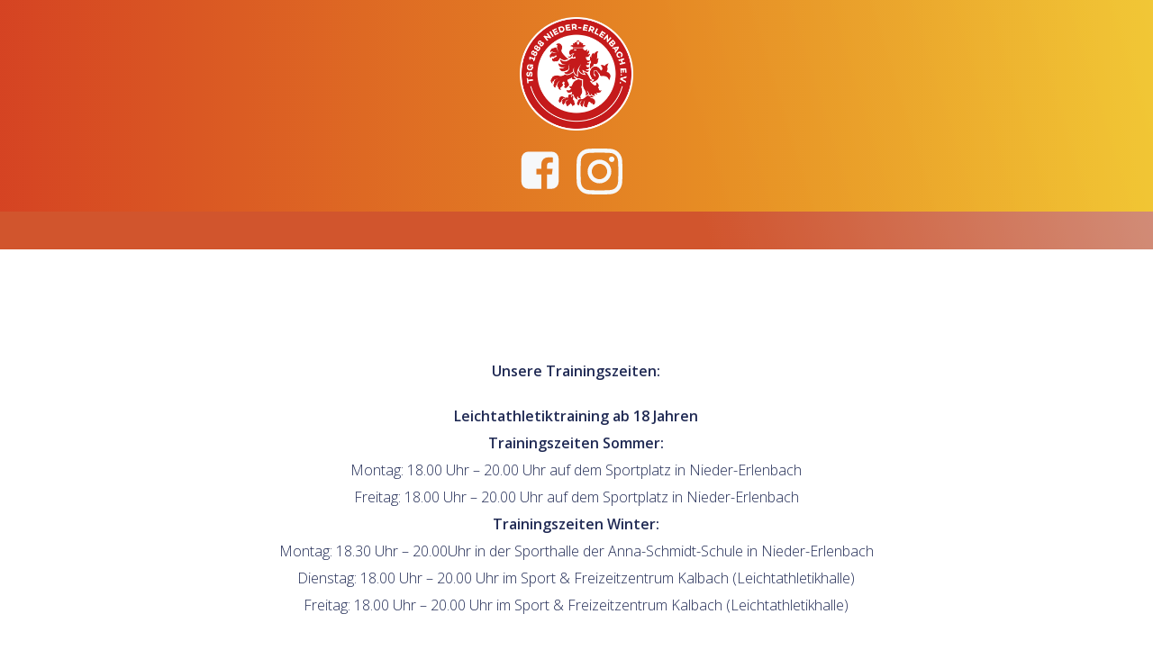

--- FILE ---
content_type: application/x-javascript; charset=utf-8
request_url: https://consent.cookiebot.com/3b1d638b-c1e6-423a-a0c8-3aa079d6519c/cc.js?renew=false&referer=tsg1888.de&dnt=false&init=false&culture=DE
body_size: 203
content:
if(console){var cookiedomainwarning='Error: The domain TSG1888.DE is not authorized to show the cookie banner for domain group ID 3b1d638b-c1e6-423a-a0c8-3aa079d6519c. Please add it to the domain group in the Cookiebot Manager to authorize the domain.';if(typeof console.warn === 'function'){console.warn(cookiedomainwarning)}else{console.log(cookiedomainwarning)}};